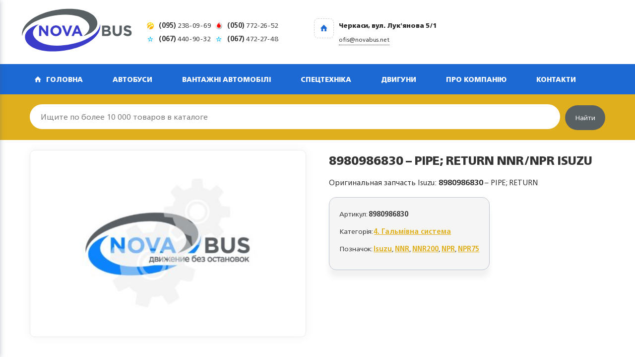

--- FILE ---
content_type: text/html; charset=UTF-8
request_url: https://novabus.net/8980986830-pipe-return-nnr-npr-isuzu/
body_size: 16309
content:
<!doctype html>
<html lang="uk" class="no-js">
<head> 
<meta charset="UTF-8" />  
<title>8980986830 - PIPE; RETURN NNR/NPR ISUZU</title>
<!-- This site is optimized with the Yoast SEO plugin v4.3 - https://yoast.com/wordpress/plugins/seo/ -->
<link rel="canonical" href="https://novabus.net/8980986830-pipe-return-nnr-npr-isuzu/" />
<link rel="publisher" href="https://plus.google.com/u/0/109716682751966615592"/>
<meta name="twitter:card" content="summary" />
<meta name="twitter:description" content="Оригинальная запчасть Isuzu: 8980986830 - PIPE; RETURN" />
<meta name="twitter:title" content="8980986830 - PIPE; RETURN NNR/NPR ISUZU" />
<meta name="twitter:site" content="@novabus_net" />
<meta name="twitter:image" content="https://novabus.net/wp-content/uploads/2016/11/novabus-1.jpg" />
<meta name="twitter:creator" content="@novabus_net" />
<!-- / Yoast SEO plugin. -->
<link rel='dns-prefetch' href='//ajax.googleapis.com' />
<link rel='dns-prefetch' href='//cdnjs.cloudflare.com' />
<link rel='dns-prefetch' href='//s.w.org' />
<link rel="alternate" type="application/rss+xml" title="ТОВ «НОВА БУС» &raquo; стрічка" href="https://novabus.net/feed/" />
<link rel="alternate" type="application/rss+xml" title="ТОВ «НОВА БУС» &raquo; Канал коментарів" href="https://novabus.net/comments/feed/" />
<script type="text/javascript">
window._wpemojiSettings = {"baseUrl":"https:\/\/s.w.org\/images\/core\/emoji\/2.4\/72x72\/","ext":".png","svgUrl":"https:\/\/s.w.org\/images\/core\/emoji\/2.4\/svg\/","svgExt":".svg","source":{"concatemoji":"https:\/\/novabus.net\/wp-includes\/js\/wp-emoji-release.min.js?ver=4.9.3"}};
!function(a,b,c){function d(a,b){var c=String.fromCharCode;l.clearRect(0,0,k.width,k.height),l.fillText(c.apply(this,a),0,0);var d=k.toDataURL();l.clearRect(0,0,k.width,k.height),l.fillText(c.apply(this,b),0,0);var e=k.toDataURL();return d===e}function e(a){var b;if(!l||!l.fillText)return!1;switch(l.textBaseline="top",l.font="600 32px Arial",a){case"flag":return!(b=d([55356,56826,55356,56819],[55356,56826,8203,55356,56819]))&&(b=d([55356,57332,56128,56423,56128,56418,56128,56421,56128,56430,56128,56423,56128,56447],[55356,57332,8203,56128,56423,8203,56128,56418,8203,56128,56421,8203,56128,56430,8203,56128,56423,8203,56128,56447]),!b);case"emoji":return b=d([55357,56692,8205,9792,65039],[55357,56692,8203,9792,65039]),!b}return!1}function f(a){var c=b.createElement("script");c.src=a,c.defer=c.type="text/javascript",b.getElementsByTagName("head")[0].appendChild(c)}var g,h,i,j,k=b.createElement("canvas"),l=k.getContext&&k.getContext("2d");for(j=Array("flag","emoji"),c.supports={everything:!0,everythingExceptFlag:!0},i=0;i<j.length;i++)c.supports[j[i]]=e(j[i]),c.supports.everything=c.supports.everything&&c.supports[j[i]],"flag"!==j[i]&&(c.supports.everythingExceptFlag=c.supports.everythingExceptFlag&&c.supports[j[i]]);c.supports.everythingExceptFlag=c.supports.everythingExceptFlag&&!c.supports.flag,c.DOMReady=!1,c.readyCallback=function(){c.DOMReady=!0},c.supports.everything||(h=function(){c.readyCallback()},b.addEventListener?(b.addEventListener("DOMContentLoaded",h,!1),a.addEventListener("load",h,!1)):(a.attachEvent("onload",h),b.attachEvent("onreadystatechange",function(){"complete"===b.readyState&&c.readyCallback()})),g=c.source||{},g.concatemoji?f(g.concatemoji):g.wpemoji&&g.twemoji&&(f(g.twemoji),f(g.wpemoji)))}(window,document,window._wpemojiSettings);
</script>
<style type="text/css">
img.wp-smiley,
img.emoji {
display: inline !important;
border: none !important;
box-shadow: none !important;
height: 1em !important;
width: 1em !important;
margin: 0 .07em !important;
vertical-align: -0.1em !important;
background: none !important;
padding: 0 !important;
}
</style>
<!-- <link rel='stylesheet' id='contact-form-7-css'  href='https://novabus.net/wp-content/plugins/contact-form-7/includes/css/styles.css?ver=4.6.1' type='text/css' media='all' /> -->
<!-- <link rel='stylesheet' id='woocommerce_prettyPhoto_css-css'  href='//novabus.net/wp-content/plugins/woocommerce/assets/css/prettyPhoto.css?ver=2.6.14' type='text/css' media='all' /> -->
<!-- <link rel='stylesheet' id='woocommerce-layout-css'  href='//novabus.net/wp-content/plugins/woocommerce/assets/css/woocommerce-layout.css?ver=2.6.14' type='text/css' media='all' /> -->
<link rel="stylesheet" type="text/css" href="//novabus.net/wp-content/cache/wpfc-minified/nk3gqs9/p8cp.css" media="all"/>
<!-- <link rel='stylesheet' id='woocommerce-smallscreen-css'  href='//novabus.net/wp-content/plugins/woocommerce/assets/css/woocommerce-smallscreen.css?ver=2.6.14' type='text/css' media='only screen and (max-width: 768px)' /> -->
<link rel="stylesheet" type="text/css" href="//novabus.net/wp-content/cache/wpfc-minified/lnabcdnf/p7ug.css" media="only screen and (max-width: 768px)"/>
<!-- <link rel='stylesheet' id='woocommerce-general-css'  href='//novabus.net/wp-content/plugins/woocommerce/assets/css/woocommerce.css?ver=2.6.14' type='text/css' media='all' /> -->
<link rel="stylesheet" type="text/css" href="//novabus.net/wp-content/cache/wpfc-minified/m0p1v8ed/p7ug.css" media="all"/>
<link rel='stylesheet' id='magnific_popup-style-css'  href='https://cdnjs.cloudflare.com/ajax/libs/magnific-popup.js/1.1.0/magnific-popup.min.css?ver=4.9.3' type='text/css' media='all' />
<!-- <link rel='stylesheet' id='menu_mobile-style-css'  href='https://novabus.net/wp-content/themes/rttheme18/menu-mobile/css/ma5-menu.css?ver=4.9.3' type='text/css' media='all' /> -->
<!-- <link rel='stylesheet' id='style-css'  href='https://novabus.net/wp-content/themes/rttheme18/style.css?ver=4.9.3' type='text/css' media='all' /> -->
<!-- <link rel='stylesheet' id='normalize-css'  href='https://novabus.net/wp-content/themes/rttheme18/css/normalize.css?ver=4.9.3' type='text/css' media='all' /> -->
<!-- <link rel='stylesheet' id='theme-framework-css'  href='https://novabus.net/wp-content/themes/rttheme18/css/rt-css-framework.css?ver=4.9.3' type='text/css' media='all' /> -->
<!-- <link rel='stylesheet' id='fontello-css'  href='https://novabus.net/wp-content/themes/rttheme18/css/fontello/css/fontello.css?ver=4.9.3' type='text/css' media='all' /> -->
<!-- <link rel='stylesheet' id='jackbox-css'  href='https://novabus.net/wp-content/themes/rttheme18/js/lightbox/css/jackbox.min.css?ver=4.9.3' type='text/css' media='all' /> -->
<!-- <link rel='stylesheet' id='theme-style-all-css'  href='https://novabus.net/wp-content/themes/rttheme18/css/style.css?ver=4.9.3' type='text/css' media='all' /> -->
<!-- <link rel='stylesheet' id='jquery-owl-carousel-css'  href='https://novabus.net/wp-content/themes/rttheme18/css/owl.carousel.css?ver=4.9.3' type='text/css' media='all' /> -->
<!-- <link rel='stylesheet' id='flex-slider-css-css'  href='https://novabus.net/wp-content/themes/rttheme18/css/flexslider.css?ver=4.9.3' type='text/css' media='all' /> -->
<!-- <link rel='stylesheet' id='progression-player-css'  href='https://novabus.net/wp-content/themes/rttheme18/js/video_player/progression-player.css?ver=4.9.3' type='text/css' media='all' /> -->
<!-- <link rel='stylesheet' id='progression-skin-minimal-light-css'  href='https://novabus.net/wp-content/themes/rttheme18/js/video_player/skin-minimal-light.css?ver=4.9.3' type='text/css' media='all' /> -->
<!-- <link rel='stylesheet' id='isotope-css-css'  href='https://novabus.net/wp-content/themes/rttheme18/css/isotope.css?ver=4.9.3' type='text/css' media='all' /> -->
<!-- <link rel='stylesheet' id='jquery-colortip-css'  href='https://novabus.net/wp-content/themes/rttheme18/css/colortip-1.0-jquery.css?ver=4.9.3' type='text/css' media='all' /> -->
<!-- <link rel='stylesheet' id='animate-css'  href='https://novabus.net/wp-content/themes/rttheme18/css/animate.css?ver=4.9.3' type='text/css' media='all' /> -->
<link rel="stylesheet" type="text/css" href="//novabus.net/wp-content/cache/wpfc-minified/2msfwdvx/p7ug.css" media="all"/>
<!--[if IE 7]>
<link rel='stylesheet' id='theme-ie7-css'  href='https://novabus.net/wp-content/themes/rttheme18/css/ie7.css?ver=4.9.3' type='text/css' media='all' />
<![endif]-->
<!--[if lt IE 9]>
<link rel='stylesheet' id='theme-ltie9-css'  href='https://novabus.net/wp-content/themes/rttheme18/css/before_ie9.css?ver=4.9.3' type='text/css' media='all' />
<![endif]-->
<!-- <link rel='stylesheet' id='rt-woocommerce-styles-css'  href='https://novabus.net/wp-content/themes/rttheme18/woocommerce/css/woocommerce.css?ver=4.9.3' type='text/css' media='all' /> -->
<!-- <link rel='stylesheet' id='theme-skin-css'  href='https://novabus.net/wp-content/themes/rttheme18/css/orange-style.css?ver=4.9.3' type='text/css' media='all' /> -->
<link rel="stylesheet" type="text/css" href="//novabus.net/wp-content/cache/wpfc-minified/f2ya3nx7/p7uf.css" media="all"/>
<style id='theme-skin-inline-css' type='text/css'>
body{font-size:15px}@media only screen and (min-width:960px){.header-design2 .default_position #navigation_bar > ul > li > a{line-height:80px}.header-design2 #logo img{max-height:60px}.header-design2  #logo h1,.header-design2  #logo h1 a{padding:0;line-height:60px}.header-design2 .section_logo > section{display:table;height:60px}.header-design2 #logo > a{display:table-cell;vertical-align:middle}}
</style>
<link rel='stylesheet' id='theme-style-css'  href='https://novabus.net/wp-content/themes/rttheme18/style.css?ver=4.9.3' type='text/css' media='all' />
<script src='//novabus.net/wp-content/cache/wpfc-minified/oslxo8y/p7ug.js' type="text/javascript"></script>
<!-- <script type='text/javascript' src='https://novabus.net/wp-includes/js/jquery/jquery.js?ver=1.12.4'></script> -->
<!-- <script type='text/javascript' src='https://novabus.net/wp-includes/js/jquery/jquery-migrate.min.js?ver=1.4.1'></script> -->
<script type='text/javascript' src='https://ajax.googleapis.com/ajax/libs/jquery/2.1.3/jquery.min.js?ver=4.9.3'></script>
<script src='//novabus.net/wp-content/cache/wpfc-minified/6o6wbc97/p7ug.js' type="text/javascript"></script>
<!-- <script type='text/javascript' src='https://novabus.net/wp-content/themes/rttheme18/menu-mobile/js/ma5-menu.min.js?ver=4.9.3'></script> -->
<script type='text/javascript' src='https://cdnjs.cloudflare.com/ajax/libs/magnific-popup.js/1.1.0/jquery.magnific-popup.min.js?ver=4.9.3'></script>
<script src='//novabus.net/wp-content/cache/wpfc-minified/32iqt4h/p7ug.js' type="text/javascript"></script>
<!-- <script type='text/javascript' src='https://novabus.net/wp-content/themes/rttheme18/js/modernizr.min.js?ver=4.9.3'></script> -->
<!-- <script type='text/javascript' src='https://novabus.net/wp-content/themes/rttheme18/js/jquery.customselect.min.js?ver=4.9.3'></script> -->
<link rel='https://api.w.org/' href='https://novabus.net/wp-json/' />
<link rel="alternate" type="application/json+oembed" href="https://novabus.net/wp-json/oembed/1.0/embed?url=https%3A%2F%2Fnovabus.net%2F8980986830-pipe-return-nnr-npr-isuzu%2F" />
<link rel="alternate" type="text/xml+oembed" href="https://novabus.net/wp-json/oembed/1.0/embed?url=https%3A%2F%2Fnovabus.net%2F8980986830-pipe-return-nnr-npr-isuzu%2F&#038;format=xml" />
<script type="text/javascript">
(function(c,l,a,r,i,t,y){
c[a]=c[a]||function(){(c[a].q=c[a].q||[]).push(arguments)};t=l.createElement(r);t.async=1;
t.src="https://www.clarity.ms/tag/"+i+"?ref=wordpress";y=l.getElementsByTagName(r)[0];y.parentNode.insertBefore(t,y);
})(window, document, "clarity", "script", "rmpv4g0snf");
</script>
<meta property="og:price:amount" content="0.00" />
<meta property="og:price:currency" content="UAH" />
<meta property="og:upc" content="8980986830" />
<meta property="og:availability" content="in stock" /><!--[if lt IE 9]><script src="https://novabus.net/wp-content/themes/rttheme18/js/html5shiv.js"></script><![endif]--><!--[if gte IE 9]> <style type="text/css"> .gradient { filter: none; } </style> <![endif]-->	
<link rel="shortcut icon" href="/favicon.ico" type="image/x-icon">
<meta name="viewport" content="width=device-width, initial-scale=1, maximum-scale=1">
<link rel="alternate" type="application/rss+xml" title="ТОВ «НОВА БУС» RSS Feed" href="https://novabus.net/feed/" />
<link rel="alternate" type="application/atom+xml" title="ТОВ «НОВА БУС» Atom Feed" href="https://novabus.net/feed/atom/" />
<link rel="pingback" href="https://novabus.net/xmlrpc.php" />
<meta name="author" content="www.novabus.net" />
<meta name="copyright" content="www.novabus.net" />
<meta name="Author" content="www.novabus.net" />
<meta name="google-site-verification" content="TP-ZYZmpiBplabDAQSRrWcJ17iWa6crXTlLDfSIMLcw" />
<script async src="//pagead2.googlesyndication.com/pagead/js/adsbygoogle.js"></script>
<script>
(adsbygoogle = window.adsbygoogle || []).push({
google_ad_client: "ca-pub-1178388413492114",
enable_page_level_ads: true
});
</script>
<script type="application/ld+json">
{
"sameAs" : [
"https://www.facebook.com/novabus.net/",
"https://twitter.com/novabus_net",
"https://www.instagram.com/novabus_net/",
"https://plus.google.com/u/0/109716682751966615592",
]
}
</script>
<link rel="canonical" href="https://www.novabus.net" />
<link href="http://fonts.cdnfonts.com/css/geometria" rel="stylesheet">
<!-- Global site tag (gtag.js) - Google Analytics -->
<script async src="https://www.googletagmanager.com/gtag/js?id=G-V5SRG7ZFYL"></script>
<script>
window.dataLayer = window.dataLayer || [];
function gtag(){dataLayer.push(arguments);}
gtag('js', new Date());
gtag('config', 'G-V5SRG7ZFYL');
</script>
<script>
$(document).ready(function () {
ma5menu({
position: 'left',
closeOnBodyClick: true
});
});
</script>
</head>
<body class="product-template-default single single-product postid-58986 woocommerce woocommerce-page  responsive menu-style-one full wide header-design1 no-header-content">
<script>
/* <![CDATA[ */ 
document.getElementsByTagName("html")[0].className.replace(/\no-js\b/, "js");
window.onerror=function(){				
document.getElementById("rt_loading").removeAttribute("class");
}			 	
/* ]]> */	
</script> 
<!-- background wrapper -->
<div id="container">   
<div class="header_mobile hidden-lg hidden-md mm-slideout">
<div class="container">
<div class="header_mobile__container">
<div class="header_mobile__burger">
<button class="ma5menu__toggle btn" type="button">
<svg class="ma5menu__icon-toggle" aria-hidden="true" width="45" height="34"><use xlink:href="https://novabus.net/wp-content/themes/rttheme18/menu-mobile/images/svg/material.svg#menu"></use></svg>
</button>
</div>
<div class="header_mobile-logo header__bottom-logo">
<a class="header_mobile-brand header__bottom-brand" href="/">
<img src="https://novabus.net/wp-content/themes/rttheme18/images/logo.svg" alt="">
</a>
</div>
<div class="header_mobile__account">
<div class="icon-wrap"> 
<a class="popup-with-form" href="#sotrud"><span class="icon icon-phone"></span></a>
</div>
</div>
</div>	
</div>
</div>
<nav class="ma5menu" itemscope itemtype="http://schema.org/SiteNavigationElement">
<div class="ma5menu__header">
Меню
<a class="ma5menu__toggle" tabindex="-1">
<svg class="ma5menu__close" aria-hidden="true" width="24" height="24"><use xlink:href="https://novabus.net/wp-content/themes/rttheme18/menu-mobile/images/svg/material.svg#clear"></use></svg>
</a>
</div>
<ul class="lvl-0 ma5menu__panel--active" data-ma5order="ma5-ul">
<li class="ma5menu__li--current" data-ma5order="ma5-li-1">
<a href="https://novabus.net/zapchasti-bus/">Автобуси</a>
</li>
<li class="ma5menu__li--current" data-ma5order="ma5-li-2">
<span class="ma5menu__btn--enter ma5menu__category">Запчастини Isuzu</span>
<ul class="lvl-1" data-ma5order="ma5-ul-2">
<li data-ma5order="ma5-li-2-1">
<div class="ma5menu__leave"><span class="ma5menu__btn--leave"></span>Запчастини Isuzu</div>
<a href="https://novabus.net/zapchasti-dvigatel-isuzu/">1. Двигун, система уприскування</a>
</li>
<li data-ma5order="ma5-li-2-2">
<a href="https://novabus.net/zapchasti-toplivnaya-bak-isuzu/">2. Паливний бак, система охолодження</a>
</li>
<li data-ma5order="ma5-li-2-3">
<a href="https://novabus.net/zapchasti-kpp-isuzu/">3. Зчеплення, трансмісія, КПП</a>
</li>
<li data-ma5order="ma5-li-2-4">
<a href="https://novabus.net/zapchasti-isuzu-tormoznaya-sistema/">4. Гальмівна система</a>
</li>
<li data-ma5order="ma5-li-2-5">
<a href="https://novabus.net/zapchasti-isuzu-kardan-podveska/">5. Карданний вал, підвіска</a>
</li>
<li data-ma5order="ma5-li-2-6">
<a href="https://novabus.net/zapchasti-isuzu-kabina/">6. Рама, кабіна</a>
</li>
<li data-ma5order="ma5-li-2-7">
<a href="https://novabus.net/isuzu-lobovoe-steklo/">7. Зовнішнє оздоблення, скло</a>
</li>
<li data-ma5order="ma5-li-2-8">
<a href="https://novabus.net/isuzu-vnutrennyaya-otdelka/">8. Внутрішнє оздоблення</a>
</li>
<li data-ma5order="ma5-li-2-9">
<a href="https://novabus.net/isuzu-elektrika-kuzova/">9. Електрика кузова</a>
</li>
</ul>
</li>
<li class="ma5menu__li--current" data-ma5order="ma5-li-3">
<a href="https://novabus.net/zapchasti-tata-katalog/">Запчастини TATA</a>
</li>
<li class="ma5menu__li--current" data-ma5order="ma5-li-4">
<a href="https://novabus.net/zapchasti-bogdan-katalog/">Запчастини Богдан</a>
</li>
<li class="ma5menu__li--current" data-ma5order="ma5-li-5">
<a href="https://novabus.net/zapchasti-etalon-katalog/">Запчастини Эталон</a>
</li>
<li class="ma5menu__li--current" data-ma5order="ma5-li-6">
<span class="ma5menu__btn--enter ma5menu__category">Двигун ISUZU</span>
<ul class="lvl-1" data-ma5order="ma5-ul-6">
<li data-ma5order="ma5-li-6-1">
<div class="ma5menu__leave"><span class="ma5menu__btn--leave"></span>Двигун ISUZU</div>
<a href="https://novabus.net/zapchasti-dvigatel-isuzu-10pb1/">10PB1</a>
</li>
<li data-ma5order="ma5-li-6-2">
<a href="https://novabus.net/zapchasti-dvigatel-isuzu-12pb1/">12PB1</a>
</li>
<li data-ma5order="ma5-li-6-3">
<a href="https://novabus.net/zapchasti-dvigatel-isuzu-6bb1/">6BB1</a>
</li>
<li data-ma5order="ma5-li-6-4">
<a href="https://novabus.net/zapchasti-dvigatel-isuzu-6bd1/">6BD1</a>
</li>
<li data-ma5order="ma5-li-6-5">
<a href="https://novabus.net/zapchasti-dvigatel-isuzu-6bd1t/">6BD1T</a>
</li>
<li data-ma5order="ma5-li-6-6">
<a href="https://novabus.net/zapchasti-dvigatel-isuzu-6hk1/">6HK1</a>
</li>
<li data-ma5order="ma5-li-6-7">
<a href="https://novabus.net/zapchasti-dvigatel-isuzu-6qa1/">6QA1</a>
</li>
<li data-ma5order="ma5-li-6-8">
<a href="https://novabus.net/zapchasti-dvigatel-isuzu-6rb1/">6RB1</a>
</li>
<li data-ma5order="ma5-li-6-9">
<a href="https://novabus.net/zapchasti-dvigatel-isuzu-6sa1/">6SA1</a>
</li>
<li data-ma5order="ma5-li-6-10">
<a href="https://novabus.net/zapchasti-dvigatel-isuzu-6sd1/">6SD1</a>
</li>
<li data-ma5order="ma5-li-6-11">
<a href="https://novabus.net/zapchasti-dvigatel-isuzu-6wg1/">6WG1</a>
</li>
<li data-ma5order="ma5-li-6-12">
<a href="https://novabus.net/zapchasti-dvigatel-isuzu-8pa1/">8PA1</a>
</li>
<li data-ma5order="ma5-li-6-13">
<a href="https://novabus.net/zapchasti-dvigatel-isuzu-e120/">E120</a>
</li>
</ul>
</li>
</ul>
</nav>
<div class="ma5menu__tools">
<nav class="menu"><ul>
<li class="page_item page-item-2205"><a href="https://novabus.net/">Головна</a></li>
<li class="page_item page-item-2833"><a href="https://novabus.net/dokumentyi/">Документи</a></li>
<li class="page_item page-item-4297"><a href="https://novabus.net/sitemap/">Карта сайта</a></li>
<li class="page_item page-item-2917"><a href="https://novabus.net/kontakty/">Контакти</a></li>
<li class="page_item page-item-2217"><a href="https://novabus.net/cart/">Корзина</a></li>
<li class="page_item page-item-2219"><a href="https://novabus.net/moy-akkaunt/">Мій профіль</a></li>
<li class="page_item page-item-1558 "><a href="https://novabus.net/blog/">Новини</a></li>
<li class="page_item page-item-2484"><a href="https://novabus.net/oplata-i-dostavka/">Оплата і доставка</a></li>
<li class="page_item page-item-2825"><a href="https://novabus.net/optovikam/">Оптовикам</a></li>
<li class="page_item page-item-2218"><a href="https://novabus.net/checkout/">Оформлення замовлення</a></li>
<li class="page_item page-item-2560"><a href="https://novabus.net/partneram/">Партнерам</a></li>
<li class="page_item page-item-2827"><a href="https://novabus.net/postavshhikam/">Поставщикам</a></li>
<li class="page_item page-item-862"><a href="https://novabus.net/o-kompanii/">Про компанію</a></li>
<li class="page_item page-item-2214 current_page_parent"><a href="https://novabus.net/shop/">Товари</a></li>
</ul></nav>
</div>
<!-- mobile actions -->
<section id="mobile_bar" class="clearfix">
<div class="mobile_menu_control icon-menu"></div>
</section>
<!-- / end section #mobile_bar -->   
<!-- header -->
<header id="header"> 
<!-- header contents -->
<section id="header_contents" class="clearfix">
<section class="section_logo logo_left three">			 
<!-- logof -->
<section id="logo">
<a href="https://novabus.net" title="ТОВ «НОВА БУС»"><img src="https://novabus.net/wp-content/uploads/2023/02/logo-nb-dark.svg" alt="ТОВ «НОВА БУС»" data-retina=""/></a> 
</section><!-- end section #logo -->
</section><!-- end section #logo -->	
<section class="section_widget first three"><div class="widget_text box box_layout clearfix column_class widget widget_custom_html"><div class="textwidget custom-html-widget"><div class="top-phones-small">
<div class="phone life">
<a href="tel:380952380969" title="(095) 2380969">
<span>(095)</span> 238-09-69</a>
</div>
<div class="phone mts">
<a href="tel:380504100346" title="(050) 4100346">
<span>(050)</span> 772-26-52</a>
</div>
<div class="phone ks">
<a href="tel:380674409032" title="(067) 4409032">
<span>(067)</span> 440-90-32</a>
</div>
<div class="phone ks">
<a href="tel:380674722748" title="(067) 4722748">
<span>(067)</span> 472-27-48</a>
</div>
</div></div></div><div class="widget_text box box_layout clearfix column_class widget widget_custom_html"><div class="textwidget custom-html-widget"><div class="top-contacts">
<span class="icon-home icon"></span>
<div class="adr"> <p>Черкаси, вул. Лук'янова 5/1</p></div>
<div class="email"><p>ofis@novabus.net</p></div>
</div></div></div></section><!-- end section .section_widget --><section class="section_widget second three">
<section id="slogan_text" class="right_side ">
</section></section><!-- end section .section_widget -->
</section><!-- end section #header_contents -->  	
<!-- navigation -->   
<div class="nav_shadow "><div class="nav_border"> 
<nav id="navigation_bar" class="navigation  with_small_logo"><div id="sticky_logo"><a href="https://novabus.net" title="ТОВ «НОВА БУС»"><img src="https://novabus.net/wp-content/uploads/2023/02/logo-nb-dark.svg" alt="ТОВ «НОВА БУС»" /></a></div><ul id="navigation" class="menu"><li id='menu-item-2927'  class=" menu-item menu-item-type-post_type menu-item-object-page menu-item-home top-level-0" data-column-size='0'><a  class="icon-home" href="https://novabus.net/">Головна</a> </li>
<li id='menu-item-2979'  class="column-heading menu-item menu-item-type-custom menu-item-object-custom menu-item-has-children hasSubMenu menu-parent-item menu_dropdown-submenu top-level-1" data-column-size='0'><a  href="/zapchasti-bus/">Автобуси</a> 
<ul class="sub-menu">
<li id='menu-item-2975'  class="column-heading multicolumn-1 menu-item menu-item-type-custom menu-item-object-custom"><a  href="/zapchasti-isuzu-bogdan/">Isuzu</a> </li>
<li id='menu-item-2974'  class="multicolumn-2 menu-item menu-item-type-custom menu-item-object-custom"><a  href="/zapchasti-bogdan-katalog/">Богдан</a> </li>
<li id='menu-item-2976'  class="multicolumn-3 menu-item menu-item-type-custom menu-item-object-custom"><a  href="/zapchasti-etalon-katalog/">Еталон</a> </li>
</ul>
</li>
<li id='menu-item-3007'  class="menu-item menu-item-type-custom menu-item-object-custom menu-item-has-children hasSubMenu menu-parent-item menu_dropdown-submenu top-level-2" data-column-size='0'><a  href="/katalog-gruzoviki/">Вантажні автомобілі</a> 
<ul class="sub-menu">
<li id='menu-item-3008'  class="menu-item menu-item-type-custom menu-item-object-custom menu-item-has-children hasSubMenu menu-parent-item menu_dropdown-submenu"><a  href="/zapchasti-gruzovik-isuzu/">Isuzu</a> 
<ul class="sub-menu">
<li id='menu-item-3336'  class="menu-item menu-item-type-custom menu-item-object-custom"><a  href="/zapchasti-isuzu-nlr85/">NLR 85</a> </li>
<li id='menu-item-3337'  class="menu-item menu-item-type-custom menu-item-object-custom"><a  href="/zapchasti-isuzu-nmr85/">NMR 85</a> </li>
<li id='menu-item-3338'  class="menu-item menu-item-type-custom menu-item-object-custom"><a  href="/zapchasti-isuzu-npr75/">NPR 75</a> </li>
<li id='menu-item-3339'  class="menu-item menu-item-type-custom menu-item-object-custom"><a  href="/zapchasti-isuzu-nqr75/">NQR 75</a> </li>
<li id='menu-item-4359'  class="menu-item menu-item-type-custom menu-item-object-custom"><a  href="/zapchasti-isuzu-nqr71/">NQR 71</a> </li>
</ul>
</li>
<li id='menu-item-3009'  class="menu-item menu-item-type-custom menu-item-object-custom"><a  href="/zapchasti-tata-katalog/">TATA</a> </li>
</ul>
</li>
<li id='menu-item-2978'  class="menu-item menu-item-type-custom menu-item-object-custom menu-item-has-children hasSubMenu menu-parent-item menu_dropdown-submenu top-level-3" data-column-size='0'><a  href="/zapchasti-spetstehnika-katalog/">Спецтехніка</a> 
<ul class="sub-menu">
<li id='menu-item-2982'  class="menu-item menu-item-type-custom menu-item-object-custom"><a  href="/zapchasti-jcb-katalog/">JCB</a> </li>
<li id='menu-item-2985'  class="menu-item menu-item-type-custom menu-item-object-custom"><a  href="/zapchasti-hitachi-katalog/">Hitachi</a> </li>
<li id='menu-item-2983'  class="menu-item menu-item-type-custom menu-item-object-custom"><a  href="/zapchasti-komatsu-katalog/">Komatsu</a> </li>
<li id='menu-item-6416'  class="menu-item menu-item-type-custom menu-item-object-custom"><a  href="/zapchasti-case-katalog/">Case</a> </li>
</ul>
</li>
<li id='menu-item-10016'  class="menu-item menu-item-type-custom menu-item-object-custom menu-item-has-children hasSubMenu menu-parent-item menu_dropdown-submenu top-level-4" data-column-size='0'><a  href="/dvigatel-isuzu/">Двигуни</a> 
<ul class="sub-menu">
<li id='menu-item-10017'  class="menu-item menu-item-type-custom menu-item-object-custom"><a  href="/zapchasti-dvigatel-isuzu-6bd1/">6BD1</a> </li>
<li id='menu-item-15839'  class="menu-item menu-item-type-custom menu-item-object-custom"><a  href="/zapchasti-dvigatel-isuzu-6bd1t/">6BD1T</a> </li>
<li id='menu-item-19299'  class="menu-item menu-item-type-custom menu-item-object-custom"><a  href="/zapchasti-dvigatel-isuzu-6bb1/">6BB1</a> </li>
<li id='menu-item-27705'  class="menu-item menu-item-type-custom menu-item-object-custom"><a  href="/zapchasti-dvigatel-isuzu-8pa1/">8PA1</a> </li>
<li id='menu-item-27706'  class="menu-item menu-item-type-custom menu-item-object-custom"><a  href="/zapchasti-dvigatel-isuzu-6sa1/">6SA1</a> </li>
<li id='menu-item-30342'  class="menu-item menu-item-type-custom menu-item-object-custom"><a  href="/zapchasti-dvigatel-isuzu-e120/">E120</a> </li>
<li id='menu-item-35196'  class="menu-item menu-item-type-custom menu-item-object-custom"><a  href="/zapchasti-dvigatel-isuzu-6qa1/">6QA1</a> </li>
<li id='menu-item-35236'  class="menu-item menu-item-type-custom menu-item-object-custom"><a  href="/zapchasti-dvigatel-isuzu-6sd1/">6SD1</a> </li>
<li id='menu-item-38751'  class="menu-item menu-item-type-custom menu-item-object-custom"><a  href="/zapchasti-dvigatel-isuzu-6rb1/">6RB1</a> </li>
</ul>
</li>
<li id='menu-item-3019'  class="menu-item menu-item-type-post_type menu-item-object-page menu-item-has-children hasSubMenu menu-parent-item menu_dropdown-submenu top-level-5" data-column-size='0'><a  href="https://novabus.net/o-kompanii/">Про компанію</a> 
<ul class="sub-menu">
<li id='menu-item-64084'  class="menu-item menu-item-type-taxonomy menu-item-object-category"><a  href="https://novabus.net/category/poleznaya-informatsiya/">Корисна інформація</a> </li>
<li id='menu-item-3018'  class="menu-item menu-item-type-post_type menu-item-object-page"><a  href="https://novabus.net/blog/">Новини</a> </li>
</ul>
</li>
<li id='menu-item-3020'  class="menu-item menu-item-type-post_type menu-item-object-page top-level-6" data-column-size='0'><a  href="https://novabus.net/kontakty/">Контакти</a> </li>
</ul> 
</nav>
</div></div>
<!-- / navigation  --> 
</header><!-- end tag #header --> 	
<!-- content holder --> 
<div class="content_holder">
<div class="content_second_background">
<div class="content_area clearfix"> 
<div class="announcement-block"> 
<section class="content_block clearfix">
<section id="row-471544-1-content" class="content full  clearfix">
<div class="row clearfix">
<form method="get" action="https://novabus.net/"  class="showtextback">
<div class="top-search">
<div class="search-input">
<input type="text" class="search" value="" placeholder="Ищите по более 10 000 товаров в каталоге" name="s" id="s" />
<span class="btn-search">
<button type="submit"><span class="icon_search"></span>
<span class="text-el">Найти</span>
</button>
</span>
</div>
</div>
</form>
</div>
</section>
</section>
</div>
<section class="content_block_background 2">
<section id="row-58986" class="content_block clearfix">
<section id="post-58986"  class="content full">		
<div class="row">
<div itemscope itemtype="http://schema.org/Product" id="product-58986" class="post-58986 product type-product status-publish has-post-thumbnail product_cat-zapchasti-isuzu-tormoznaya-sistema product_tag-isuzu product_tag-nnr product_tag-nnr200 product_tag-npr product_tag-npr75 first instock purchasable product-type-simple">
<div class="images woo_product_images"><section class="product_images carousel-holder plain_carousel_holder without_heding"><section class="carousel_items"><div class="owl-carousel">
<div class="item"><a href="https://novabus.net/wp-content/uploads/2016/11/novabus-1.jpg" class="zoom first" title="8980140480 &#8211; Гильза блока цилиндров 4HG1, 4HG1-T GRADE=1X Isuzu"  data-rel="prettyPhoto[product-gallery]"><img src="https://novabus.net/wp-content/uploads/2016/11/novabus-1-460x305.jpg" alt="8980140480 &#8211; Гильза блока цилиндров 4HG1, 4HG1-T GRADE=1X Isuzu"></a></div> 
</div></section></section></div>
<script>
/* <![CDATA[ */ 
// run carousel
jQuery(document).ready(function() {
jQuery(".woo_product_images").rt_start_carousels(1,"rounded_carousel");
}); 
/* ]]> */	
</script>
<div class="summary entry-summary">
<div class="breadcrumb"><div itemscope itemtype="http://data-vocabulary.org/Breadcrumb"><a class="icon-home" itemprop="url" href="https://novabus.net"><span itemprop="title" title="ТОВ «НОВА БУС»">Home</span></a></div> » <a href="https://novabus.net/zapchasti-bus/">Автобуси</a> » <a href="https://novabus.net/zapchasti-isuzu-bogdan/">Запчастини Isuzu</a> » <a href="https://novabus.net/zapchasti-isuzu-tormoznaya-sistema/">4. Гальмівна система</a> » 8980986830 &#8211; PIPE; RETURN NNR/NPR ISUZU</div><div class="head_text 2"><h1><span itemprop="name">8980986830 &#8211; PIPE; RETURN NNR/NPR ISUZU</span></h1></div> <div itemprop="offers" itemscope itemtype="http://schema.org/Offer">
<p class="price">Уточнить наличие и цену</p>
<meta itemprop="price" content="0" />
<meta itemprop="priceCurrency" content="UAH" />
<link itemprop="availability" href="http://schema.org/InStock" />
</div>
<div itemprop="description">
<p>Оригинальная запчасть Isuzu: <strong>8980986830</strong> &#8211; PIPE; RETURN</p>
</div>
<form class="cart" method="post" enctype='multipart/form-data'>
<div class="quantity">
<input type="number" step="1" min="1" max="" name="quantity" value="1" title="К-ть" class="input-text qty text" size="4" pattern="[0-9]*" inputmode="numeric" />
</div>
<input type="hidden" name="add-to-cart" value="58986" />
<button type="submit" class="single_add_to_cart_button button alt">Добавить в заявку</button>
</form>
<div class="product_meta">
<span class="sku_wrapper">Артикул: <span class="sku" itemprop="sku">8980986830</span></span>
<span class="posted_in">Категорія: <a href="https://novabus.net/zapchasti-isuzu-tormoznaya-sistema/" rel="tag">4. Гальмівна система</a></span>
<span class="tagged_as">Позначок: <a href="https://novabus.net/product-tag/isuzu/" rel="tag">Isuzu</a>, <a href="https://novabus.net/product-tag/nnr/" rel="tag">NNR</a>, <a href="https://novabus.net/product-tag/nnr200/" rel="tag">NNR200</a>, <a href="https://novabus.net/product-tag/npr/" rel="tag">NPR</a>, <a href="https://novabus.net/product-tag/npr75/" rel="tag">NPR75</a></span>
</div>
</div><!-- .summary -->
<div class="row clearfix">
<div class="box one first">
<div class="tabs_wrap tab-style-three">
<ul class="tabs clearfix">
<li class="description_tab with_icon">
<a href="#tab-description"><span class="icon-doc-alt"></span>Опис</a>
</li>
<li class="reviews_tab with_icon">
<a href="#tab-reviews"><span class="icon-chat-empty"></span>Відгуки (0)</a>
</li>
</ul>
<div class="panes">
<div class="pane entry-content" id="tab-description">
<h2>Опис товару</h2>
<p><b>8980986830 &#8211; PIPE; RETURN ISUZU</b></p>
<p>Estimated P/N: 8980986830<br />
Category main: 3 BRAKE, BRAKES SYSTEM<br />
Category: 3-50 BRAKE PIPING; OIL, MASTER CYLINDER</p>
<p><strong>Производитель:</strong><br />
Япония</p>
<p><strong>Применяется:<br />
</strong>NNR/NPR EU-R EXC.EU5 2009-</p>
<p>&nbsp;</p>
<p style="margin: 0px; zoom: 1; padding: 0px 0px 16px; color: #292929; font-family: Tahoma, Geneva, sans-serif; font-size: 13px;">В нашей компании ООО «НОВА БУС», можно <strong>купить </strong><b>PIPE; RETURN</b><strong> ISUZU (Исузу, Исудзу)</strong>. Запасная часть оригинальная, и произведена на заводе изготовителя.</p>
<p style="margin: 0px; zoom: 1; padding: 0px 0px 16px; color: #292929; font-family: Tahoma, Geneva, sans-serif; font-size: 13px; text-align: center;"><strong>Все запчасти с нашего каталога доступны для заказа!</strong></p>
<p style="margin: 0px; zoom: 1; padding: 0px 0px 16px; color: #292929; font-family: Tahoma, Geneva, sans-serif; font-size: 13px;">Наши специалисты помогут <strong>подобрать детали</strong>, предложат оптимальное соотношение цена/качество.<br />
<strong>Сроки поставки</strong> запчастей выбранной вами транспортной компании по Украине – <strong>2-4 дня</strong>. Также возможна доставка в страны СНГ и другие. Оплатить можно удобным для вас способом: наличный и безналичный расчет, банковскими картами VISA/MasterCard.</p>
<p style="margin: 0px; zoom: 1; padding: 0px 0px 16px; color: #292929; font-family: Tahoma, Geneva, sans-serif; font-size: 13px;">Уточнить стоимость и условия оформления заказа запасных частей для вашей модели двигателя можно по телефонам указанным на сайте в разделе &#8211; Контакты.</p>
</div>
<div class="pane entry-content" id="tab-reviews">
<div id="reviews">
<div id="comments">
<h2>Відгуки</h2>
<p class="woocommerce-noreviews">Відгуків немає, поки що.</p>
</div>
<div id="review_form_wrapper">
<div id="review_form" class="rt_form">
<div id="respond" class="comment-respond">
<h3 id="reply-title" class="comment-reply-title">Be the first to review &ldquo;8980986830 &#8211; PIPE; RETURN NNR/NPR ISUZU&rdquo; <small><a rel="nofollow" id="cancel-comment-reply-link" href="/8980986830-pipe-return-nnr-npr-isuzu/#respond" style="display:none;">Скасувати відповідь</a></small></h3><p class="must-log-in">Щоб відправити коментар вам необхідно <a href="https://novabus.net/wp-login.php?redirect_to=https%3A%2F%2Fnovabus.net%2F8980986830-pipe-return-nnr-npr-isuzu%2F">авторизуватись</a>.</p>	</div><!-- #respond -->
</div>
</div>
<div class="clear"></div>
</div>
</div>
</div>
</div>
</div>
</div>
<div class="space margin-b40"></div>
<script>
/* <![CDATA[ */ 
// run carousel
jQuery(document).ready(function() { 
jQuery("#woo-related-products").rt_start_carousels(4);
}); 
/* ]]> */	
</script>
<div class="related products"> 
<div class="title_line margin-b20"><h3 class="featured_article_title" data-rt-animate="animate" data-rt-animation-type="fade" data-rt-animation-group="single"><span class="icon-link heading_icon"></span> Схожі товари</h3></div>
<div id="woo-related-products" class="carousel-holder clearfix margin-b20"><section class="carousel_items"><div class="owl-carousel">
<div class="product product_item_holder item">
<!-- product-image2 --><a href="https://novabus.net/8972016690-podushka-dvigatelya-pravaya-4hg1-4hg1-t-isuzu/"><div class="featured_image"><img src="https://novabus.net/wp-content/uploads/2016/11/8972016690-452x300.jpg" alt="8972016690 - Подушка двигателя правая 4HG1" class="" /></div></a>
<div class="product_info">
<h5><a href="https://novabus.net/8972016690-podushka-dvigatelya-pravaya-4hg1-4hg1-t-isuzu/">8972016690 &#8211; Подушка двигателя правая 4HG1, 4HG1-T ISUZU</a></h5>
<p class="price">
Уточнить наличие и цену</p>
</div> 
</a>
</div>			 
<div class="product product_item_holder item">
<!-- product-image2 --><a href="https://novabus.net/8943705791-forsunka-maslyanaya-4hg1-4hg1-t-isuzu/"><div class="featured_image"><img src="https://novabus.net/wp-content/uploads/2016/11/8943705791-452x300.jpg" alt="8943705791 - Форсунка масляная 4HG1/4HG1-T" class="" /></div></a>
<div class="product_info">
<h5><a href="https://novabus.net/8943705791-forsunka-maslyanaya-4hg1-4hg1-t-isuzu/">8943705791 &#8211; Форсунка масляная 4HG1/4HG1-T ISUZU</a></h5>
<p class="price">
Уточнить наличие и цену</p>
</div> 
</a>
</div>			 
<div class="product product_item_holder item">
<!-- product-image2 --><a href="https://novabus.net/8973007892-termostat-82s-isuzu-bogdan/"><div class="featured_image"><img src="https://novabus.net/wp-content/uploads/2019/11/Termostat-82S-ISUZU-8973007892-400x300.jpg" alt="8973007892 - Термостат 82С Isuzu Богдан" class="" /></div></a>
<div class="product_info">
<h5><a href="https://novabus.net/8973007892-termostat-82s-isuzu-bogdan/">8973007892 &#8211; Термостат 82С Isuzu Богдан</a></h5>
<p class="price">
<span class="woocommerce-Price-amount amount"><span class="woocommerce-Price-currencySymbol">&#8372;</span>&nbsp;405.00</span></p>
</div> 
</a>
</div>			 
<div class="product product_item_holder item">
<!-- product-image2 --><a href="https://novabus.net/8973720761-vkladyish-korennoy-standartnyiy-golu/"><div class="featured_image"><img src="https://novabus.net/wp-content/uploads/2016/11/8973720761-452x300.jpg" alt="8973720761 - Вкладыш коренной стандартный (голубой) 4HG1" class="" /></div></a>
<div class="product_info">
<h5><a href="https://novabus.net/8973720761-vkladyish-korennoy-standartnyiy-golu/">8973720761 &#8211; Вкладыш коренной стандартный (голубой) 4HE1, 4HF1, 4HG1, 4HK1, NQR71/75 Isuzu</a></h5>
<p class="price">
<span class="woocommerce-Price-amount amount"><span class="woocommerce-Price-currencySymbol">&#8372;</span>&nbsp;506.00</span></p>
</div> 
</a>
</div>			 
<div class="product product_item_holder item">
<!-- product-image2 --><a href="https://novabus.net/8973296180-klapan-forsunki-ohlazhdeniya-porshnya-4hk1-6hk1-isuzu/"><div class="featured_image"><img src="https://novabus.net/wp-content/uploads/2019/10/Bolt-maslyanoy-forsunki-4HG1-4HG1-T-4HK1-8973296180-400x300.jpg" alt="8973296180 - Клапан форсунки охлаждения поршня 4HK1, 6HK1 Isuzu" class="" /></div></a>
<div class="product_info">
<h5><a href="https://novabus.net/8973296180-klapan-forsunki-ohlazhdeniya-porshnya-4hk1-6hk1-isuzu/">8973296180 &#8211; Клапан форсунки охлаждения поршня 4HK1, 6HK1 Isuzu</a></h5>
<p class="price">
<span class="woocommerce-Price-amount amount"><span class="woocommerce-Price-currencySymbol">&#8372;</span>&nbsp;168.00</span></p>
</div> 
</a>
</div>			 
<div class="product product_item_holder item">
<!-- product-image2 --><a href="https://novabus.net/8971157300-tros-ostonovki-dvigatelya-4hg1-4hg1-t-4hf1-isuzu/"><div class="featured_image"><img src="https://novabus.net/wp-content/uploads/2016/11/8971157300-452x300.jpg" alt="8971157300 - Трос остоновки двигателя  4HG1/4HG1-T/4HF1" class="" /></div></a>
<div class="product_info">
<h5><a href="https://novabus.net/8971157300-tros-ostonovki-dvigatelya-4hg1-4hg1-t-4hf1-isuzu/">8971157300 &#8211; Трос остоновки двигателя  4HG1/4HG1-T/4HF1 ISUZU</a></h5>
<p class="price">
Уточнить наличие и цену</p>
</div> 
</a>
</div>			 
<div class="product product_item_holder item">
<!-- product-image2 --><a href="https://novabus.net/8971198090-raspyilitel-forsunki-4hg1-4hg1-t-isuzu/"><div class="featured_image"><img src="https://novabus.net/wp-content/uploads/2016/11/8971198090-452x300.jpg" alt="8971198090 - Распылитель форсунки 4HG1" class="" /></div></a>
<div class="product_info">
<h5><a href="https://novabus.net/8971198090-raspyilitel-forsunki-4hg1-4hg1-t-isuzu/">8971198090 &#8211; Распылитель форсунки 4HG1, 4HG1-T ISUZU</a></h5>
<p class="price">
Уточнить наличие и цену</p>
</div> 
</a>
</div>			 
<div class="product product_item_holder item">
<!-- product-image2 --><a href="https://novabus.net/8973886511-nasos-gur-1-kontur-4hg1-t-isuzu/"><div class="featured_image"><img src="https://novabus.net/wp-content/uploads/2016/11/IMG_20190307_161409-e1576143602223-225x300.jpg" alt="8973886511 - Насос ГУР (1-контур) Е-2 ( Euro-2) 4HG1 NQR71 Isuzu" class="" /></div></a>
<div class="product_info">
<h5><a href="https://novabus.net/8973886511-nasos-gur-1-kontur-4hg1-t-isuzu/">8973886511 &#8211; Насос ГУР (1-контур) Е-2 ( Euro-2) 4HG1 NQR71 Isuzu</a></h5>
</div> 
</a>
</div>			 
<div class="product product_item_holder item">
<!-- product-image2 --><a href="https://novabus.net/8943996050-prokladka-klapannoy-kryishki-polumesyats-4hk1-4hg1-isuzu/"><div class="featured_image"><img src="https://novabus.net/wp-content/uploads/2016/11/8943996050-452x300.jpg" alt="8943996050 - Прокладка клапанной крышки (полумесяц) 4HK1/4HG1" class="" /></div></a>
<div class="product_info">
<h5><a href="https://novabus.net/8943996050-prokladka-klapannoy-kryishki-polumesyats-4hk1-4hg1-isuzu/">8943996050 &#8211; Прокладка клапанной крышки (полумесяц) 4HK1/4HG1 ISUZU</a></h5>
<p class="price">
Уточнить наличие и цену</p>
</div> 
</a>
</div>			 
<div class="product product_item_holder item">
<!-- product-image2 --><a href="https://novabus.net/8973007930-prokladka-termostata-4hk1-6hk1-isuzu/"><div class="featured_image"><img src="https://novabus.net/wp-content/uploads/2019/11/Koltso-uplotnitelnoe-termostata-4HK1-6HK1-6HE1-ISUZU-8973007930-400x300.jpg" alt="8973007930 - Прокладка термостата 4HK1, 6HK1, 6HE1 Isuzu" class="" /></div></a>
<div class="product_info">
<h5><a href="https://novabus.net/8973007930-prokladka-termostata-4hk1-6hk1-isuzu/">8973007930 &#8211; Прокладка термостата 4HK1, 6HK1, 6HE1 Isuzu</a></h5>
<p class="price">
<span class="woocommerce-Price-amount amount"><span class="woocommerce-Price-currencySymbol">&#8372;</span>&nbsp;101.00</span></p>
</div> 
</a>
</div>			 
<div class="product product_item_holder item">
<!-- product-image2 --><a href="https://novabus.net/8970806940-podushka-dvigatelya-4hk1-isuzu/"><div class="featured_image"><img src="https://novabus.net/wp-content/uploads/2016/11/8970806940-452x300.jpg" alt="8970806940 - Подушка двигателя  4HK1" class="" /></div></a>
<div class="product_info">
<h5><a href="https://novabus.net/8970806940-podushka-dvigatelya-4hk1-isuzu/">8970806940 &#8211; Подушка двигателя  4HK1 ISUZU</a></h5>
<p class="price">
Уточнить наличие и цену</p>
</div> 
</a>
</div>			 
<div class="product product_item_holder item">
<!-- product-image2 --><a href="https://novabus.net/1156192900-klapan-obratnyiy-perepusknoy-tnvd-4hg1-t-isuzu/"><div class="featured_image"><img src="https://novabus.net/wp-content/uploads/2016/11/1156192900-452x300.jpg" alt="1156192900 - Клапан обратный (перепускной) ТНВД 4HG1-T" class="" /></div></a>
<div class="product_info">
<h5><a href="https://novabus.net/1156192900-klapan-obratnyiy-perepusknoy-tnvd-4hg1-t-isuzu/">1156192900 &#8211; Клапан обратный (перепускной) ТНВД 4HG1-T ISUZU</a></h5>
<p class="price">
Уточнить наличие и цену</p>
</div> 
</a>
</div>			 
<div class="product product_item_holder item">
<!-- product-image2 --><a href="https://novabus.net/8972531240-korpus-privoda-spidometra-4hg1-t-4hk1-isuzu/"><div class="featured_image"><img src="https://novabus.net/wp-content/uploads/2016/11/8972531240-452x300.jpg" alt="8972531240 - Корпус привода спидометра MZZ6U NQR75 Isuzu" class="" /></div></a>
<div class="product_info">
<h5><a href="https://novabus.net/8972531240-korpus-privoda-spidometra-4hg1-t-4hk1-isuzu/">8972531240 &#8211; Корпус привода спидометра MZZ6U NQR75 Isuzu</a></h5>
<p class="price">
<span class="woocommerce-Price-amount amount"><span class="woocommerce-Price-currencySymbol">&#8372;</span>&nbsp;500.00</span></p>
</div> 
</a>
</div>			 
<div class="product product_item_holder item">
<!-- product-image2 --><a href="https://novabus.net/vilka-vala-stsepleniya-kpp-mzz6-8973104561/"><div class="featured_image"><img src="https://novabus.net/wp-content/uploads/2019/09/Vilka-vala-stsepleniya-KPP-MZZ6-8973104561-400x300.jpg" alt="8973104561 - Вилка вала сцепления КПП MZZ6 Isuzu" class="" /></div></a>
<div class="product_info">
<h5><a href="https://novabus.net/vilka-vala-stsepleniya-kpp-mzz6-8973104561/">8973104561 &#8211; Вилка вала сцепления КПП MZZ6 Isuzu</a></h5>
<p class="price">
<span class="woocommerce-Price-amount amount"><span class="woocommerce-Price-currencySymbol">&#8372;</span>&nbsp;1,856.00</span></p>
</div> 
</a>
</div>			 
<div class="product product_item_holder item">
<!-- product-image2 --><a href="https://novabus.net/8971482700-filtr-maslyanyiy-4hg1-4hg1-t-4hk1-t-isuzu/"><div class="featured_image"><img src="https://novabus.net/wp-content/uploads/2016/11/8971482700-452x300.jpg" alt="8971482700 - Фильтр масляный 4HG1" class="" /></div></a>
<div class="product_info">
<h5><a href="https://novabus.net/8971482700-filtr-maslyanyiy-4hg1-4hg1-t-4hk1-t-isuzu/">8971482700 &#8211; Фильтр масляный 4HG1, 4HG1-T, 4HK1-T Isuzu</a></h5>
<p class="price">
<span class="woocommerce-Price-amount amount"><span class="woocommerce-Price-currencySymbol">&#8372;</span>&nbsp;450.00</span></p>
</div> 
</a>
</div>			 
<div class="product product_item_holder item">
<!-- product-image2 --><a href="https://novabus.net/8941734120-prokladka-koltso-toplivnoy-forsunki-4hk1-6hk1-isuzu/"><div class="featured_image"><img src="https://novabus.net/wp-content/uploads/2016/11/8941734120-452x300.jpg" alt="8941734120 - Прокладка (кольцо) топливной форсунки 4HK1/6HK1 " class="" /></div></a>
<div class="product_info">
<h5><a href="https://novabus.net/8941734120-prokladka-koltso-toplivnoy-forsunki-4hk1-6hk1-isuzu/">8941734120 &#8211; Прокладка (кольцо) топливной форсунки 4HK1, 6HK1  ISUZU</a></h5>
<p class="price">
<span class="woocommerce-Price-amount amount"><span class="woocommerce-Price-currencySymbol">&#8372;</span>&nbsp;75.00</span></p>
</div> 
</a>
</div>			 
</div></section></div>
</div>
<meta itemprop="url" content="https://novabus.net/8980986830-pipe-return-nnr-npr-isuzu/" />
</div><!-- #product-58986 -->
</div>
</section><!-- / end section .content -->  
</section>
</section>
							
</div><!-- / end div .content_area -->  
</div><!-- / end div .content_second_background -->  
</div><!-- / end div .content_holder -->  
</div><!-- end div #container --> 
<!-- footer -->
<footer id="footer">
<div class="content_footer footer_widgets_holder"><section class="footer_widgets clearfix"><div class="row clearfix footer_widgets_row"><div id="footer-column-1" class="box four"><div class="box one footer clearfix widget widget_text">			<div class="textwidget"><div class="footer-logo"><a href="/" title="ТОВ «НОВА БУС»"><img src="/wp-content/uploads/2023/02/logo-nb-light.svg" alt="ТОВ «НОВА БУС"></a></div>
<div class="footer-desc">ТОВ "НОВАБУС" – лідер у сфері постачання автозапчастин в Україні. Понад 7 років компанія динамічно розвивається, пропонуючи широкий асортимент якісних деталей.</div></div>
</div></div><div id="footer-column-2" class="box four"><div class="box one footer clearfix widget widget_nav_menu"><div class="caption"><h3 class="featured_article_title">Информація</h3></div><div class="menu-menyu-informatsiya-container"><ul id="menu-menyu-informatsiya" class="menu"><li id="menu-item-3477" class="menu-item menu-item-type-post_type menu-item-object-page menu-item-3477"><a href="https://novabus.net/o-kompanii/" class="nav-item-child nav-item-hover">Про компанію</a></li>
<li id="menu-item-3475" class="menu-item menu-item-type-post_type menu-item-object-page menu-item-3475"><a href="https://novabus.net/oplata-i-dostavka/" class="nav-item-child nav-item-hover">Оплата і доставка</a></li>
<li id="menu-item-3472" class="menu-item menu-item-type-post_type menu-item-object-page menu-item-3472"><a href="https://novabus.net/postavshhikam/" class="nav-item-child nav-item-hover">Поставщикам</a></li>
<li id="menu-item-3473" class="menu-item menu-item-type-post_type menu-item-object-page menu-item-3473"><a href="https://novabus.net/optovikam/" class="nav-item-child nav-item-hover">Оптовикам</a></li>
<li id="menu-item-3474" class="menu-item menu-item-type-post_type menu-item-object-page menu-item-3474"><a href="https://novabus.net/partneram/" class="nav-item-child nav-item-hover">Патнерам</a></li>
<li id="menu-item-3476" class="menu-item menu-item-type-post_type menu-item-object-page menu-item-3476"><a href="https://novabus.net/kontakty/" class="nav-item-child nav-item-hover">Контакти</a></li>
</ul></div></div></div><div id="footer-column-3" class="box four"><div class="box one footer clearfix widget widget_nav_menu"><div class="caption"><h3 class="featured_article_title">Каталог</h3></div><div class="menu-menyu-katalog-container"><ul id="menu-menyu-katalog" class="menu"><li id="menu-item-2980" class="menu-item menu-item-type-custom menu-item-object-custom menu-item-2980"><a href="/zapchasti-bus/" class="nav-item-child nav-item-hover">Автобуси</a></li>
<li id="menu-item-3847" class="menu-item menu-item-type-custom menu-item-object-custom menu-item-3847"><a href="/katalog-gruzoviki/" class="nav-item-child nav-item-hover">Вантажні автомобілі</a></li>
<li id="menu-item-2981" class="menu-item menu-item-type-custom menu-item-object-custom menu-item-2981"><a href="/zapchasti-spetstehnika-katalog/" class="nav-item-child nav-item-hover">Спецтехніка</a></li>
<li id="menu-item-2997" class="menu-item menu-item-type-custom menu-item-object-custom menu-item-2997"><a href="/masla-avtohimiya/" class="nav-item-child nav-item-hover">Масла, автохімія</a></li>
</ul></div></div></div><div id="footer-column-4" class="box four"><div class="box one footer clearfix widget widget_text"><div class="caption"><h3 class="featured_article_title">Контакти</h3></div>			<div class="textwidget"><ul class="with_icons default " data-rt-animation-group="group">
<li class="box one first last fadeInDown animated" data-rt-animate="animate" data-rt-animation-type="fadeInDown" style="animation-delay: 0s;"><span class="icon-home icon"></span> <p><a href="https://goo.gl/maps/qK7o6czHHpjsyWYz5">Черкаси, вул. Лук'янова 5/1</a></p></li> <li class="box one first last fadeInDown animated" data-rt-animate="animate" data-rt-animation-type="fadeInDown" style="animation-delay: 0.3s;"><span class="icon-mail icon"></span> <p><a href="mailto:ofis@novabus.net">ofis@novabus.net</a></p></li><li class="box one first last fadeInDown animated" data-rt-animate="animate" data-rt-animation-type="fadeInDown" style="animation-delay: 0.1s;"><span class="icon-phone-squared icon"></span> <p>+38 (0472) 31-80-20</p></li> <li class="box one first last fadeInDown animated" data-rt-animate="animate" data-rt-animation-type="fadeInDown" style="animation-delay: 0.2s;"><span class="icon-print-1 icon"></span> <p>+38 (0472) 31-80-20</p></li>  <li class="box one first last fadeInDown animated" data-rt-animate="animate" data-rt-animation-type="fadeInDown" style="animation-delay: 0.4s;"><span class="icon-mobile icon"></span> <p>+38 (050) 772-26-52</p></li>
</ul>
<div class="footer-bottom-payaccept" style="
display: inline-block;
vertical-align: middle;
font-size: 12px;
color: #a9a9a9;
float: left;
/* line-height: 24px; */
">
Мы принимаем
<br>
<img src="/wp-content/themes/rttheme18/images/pay-accept.png">
</div>
<br>
<script src="//rf.revolvermaps.com/0/0/7.js?i=5lto54eil3u&m=0&c=ff0000&cr1=ffffff" async="async"></script></div>
</div></div></div></section></div>     
<!-- footer info -->
<div class="footer_info">       
<!-- left side -->
<div class="part1">
<!-- copyright text -->
<div class="copyright">Copyright © 2024 NOVABUS, Inc.</div>
<!-- / end div .copyright -->	            
</div><!-- / end div .part1 -->
<!-- social media icons -->				
<!-- / end ul .social_media_icons -->
</div><!-- / end div .footer_info -->
</footer>
<!-- / footer -->
<!-- Предложить сотрудничество -->
<div id="sotrud" class="mfp-hide white-popup white-popup-block">
<h1>Зв'яжіться з нами!</h1>
<div class="top-phones-small">
<div class="phone life">
<a href="tel:380952380969" title="(095) 2380969">
<span>(095)</span> 238-09-69</a>
</div>
<div class="phone mts">
<a href="tel:380504100346" title="(050) 4100346">
<span>(050)</span> 772-26-52</a>
</div>
<div class="phone ks">
<a href="tel:380674409032" title="(067) 4409032">
<span>(067)</span> 440-90-32</a>
</div>
<div class="phone ks">
<a href="tel:380674722748" title="(067) 4722748">
<span>(067)</span> 472-27-48</a>
</div>
</div>
<p></p>
<div class="top-contacts">
<span class="icon-home icon"></span>
<div class="adr"> <p>Черкаси, вул. Лук'янова 5/1</p></div>
<div class="email"><p>ofis@novabus.net</p></div>
</div>
<p>Час работи: 9.00-18.00</p>
</div>
<script type="text/javascript">
$(document).ready(function() {
$('.popup-with-form').magnificPopup({
type: 'inline',
preloader: false,
focus: '#name',
// When elemened is focused, some mobile browsers in some cases zoom in
// It looks not nice, so we disable it:
callbacks: {
beforeOpen: function() {
if($(window).width() < 700) {
this.st.focus = false;
} else {
this.st.focus = '#name';
}
}
}
});
});
</script>
<script>
(function(i,s,o,g,r,a,m){i['GoogleAnalyticsObject']=r;i[r]=i[r]||function(){
(i[r].q=i[r].q||[]).push(arguments)},i[r].l=1*new Date();a=s.createElement(o),
m=s.getElementsByTagName(o)[0];a.async=1;a.src=g;m.parentNode.insertBefore(a,m)
})(window,document,'script','https://www.google-analytics.com/analytics.js','ga');
ga('create', 'UA-82878656-1', 'auto');
ga('send', 'pageview');
</script>
<!-- Global site tag (gtag.js) - Google Analytics -->
<script async src="https://www.googletagmanager.com/gtag/js?id=UA-152422027-1"></script>
<script>
window.dataLayer = window.dataLayer || [];
function gtag(){dataLayer.push(arguments);}
gtag('js', new Date());
gtag('config', 'UA-152422027-1');
</script>  
<script type='text/javascript' src='https://novabus.net/wp-content/plugins/contact-form-7/includes/js/jquery.form.min.js?ver=3.51.0-2014.06.20'></script>
<script type='text/javascript'>
/* <![CDATA[ */
var _wpcf7 = {"recaptcha":{"messages":{"empty":"\u0411\u0443\u0434\u044c \u043b\u0430\u0441\u043a\u0430 \u043f\u0456\u0434\u0442\u0432\u0435\u0440\u0434\u0456\u0442\u044c, \u0449\u043e \u0412\u0438 - \u043d\u0435 \u0440\u043e\u0431\u043e\u0442"}}};
/* ]]> */
</script>
<script type='text/javascript' src='https://novabus.net/wp-content/plugins/contact-form-7/includes/js/scripts.js?ver=4.6.1'></script>
<script type='text/javascript'>
/* <![CDATA[ */
var wc_add_to_cart_params = {"ajax_url":"\/wp-admin\/admin-ajax.php","wc_ajax_url":"\/8980986830-pipe-return-nnr-npr-isuzu\/?wc-ajax=%%endpoint%%","i18n_view_cart":"\u041f\u0435\u0440\u0435\u0439\u0442\u0438 \u0434\u043e \u043a\u043e\u0448\u0438\u043a\u0430","cart_url":"https:\/\/novabus.net\/cart\/","is_cart":"","cart_redirect_after_add":"no"};
/* ]]> */
</script>
<script type='text/javascript' src='//novabus.net/wp-content/plugins/woocommerce/assets/js/frontend/add-to-cart.min.js?ver=2.6.14'></script>
<script type='text/javascript' src='//novabus.net/wp-content/plugins/woocommerce/assets/js/prettyPhoto/jquery.prettyPhoto.min.js?ver=3.1.6'></script>
<script type='text/javascript' src='//novabus.net/wp-content/plugins/woocommerce/assets/js/prettyPhoto/jquery.prettyPhoto.init.min.js?ver=2.6.14'></script>
<script type='text/javascript'>
/* <![CDATA[ */
var wc_single_product_params = {"i18n_required_rating_text":"\u0411\u0443\u0434\u044c \u043b\u0430\u0441\u043a\u0430, \u043e\u0446\u0456\u043d\u0456\u0442\u044c","review_rating_required":"yes"};
/* ]]> */
</script>
<script type='text/javascript' src='//novabus.net/wp-content/plugins/woocommerce/assets/js/frontend/single-product.min.js?ver=2.6.14'></script>
<script type='text/javascript' src='//novabus.net/wp-content/plugins/woocommerce/assets/js/jquery-blockui/jquery.blockUI.min.js?ver=2.70'></script>
<script type='text/javascript'>
/* <![CDATA[ */
var woocommerce_params = {"ajax_url":"\/wp-admin\/admin-ajax.php","wc_ajax_url":"\/8980986830-pipe-return-nnr-npr-isuzu\/?wc-ajax=%%endpoint%%"};
/* ]]> */
</script>
<script type='text/javascript' src='//novabus.net/wp-content/plugins/woocommerce/assets/js/frontend/woocommerce.min.js?ver=2.6.14'></script>
<script type='text/javascript' src='//novabus.net/wp-content/plugins/woocommerce/assets/js/jquery-cookie/jquery.cookie.min.js?ver=1.4.1'></script>
<script type='text/javascript'>
/* <![CDATA[ */
var wc_cart_fragments_params = {"ajax_url":"\/wp-admin\/admin-ajax.php","wc_ajax_url":"\/8980986830-pipe-return-nnr-npr-isuzu\/?wc-ajax=%%endpoint%%","fragment_name":"wc_fragments"};
/* ]]> */
</script>
<script type='text/javascript' src='//novabus.net/wp-content/plugins/woocommerce/assets/js/frontend/cart-fragments.min.js?ver=2.6.14'></script>
<script type='text/javascript' src='https://novabus.net/wp-content/themes/rttheme18/js/jquery.easing.1.3.js?ver=4.9.3'></script>
<script type='text/javascript' src='https://novabus.net/wp-content/themes/rttheme18/js/jquery.tools.min.js?ver=4.9.3'></script>
<script type='text/javascript' src='https://novabus.net/wp-content/themes/rttheme18/js/waypoints.min.js?ver=4.9.3'></script>
<script type='text/javascript' src='https://novabus.net/wp-content/themes/rttheme18/js/video_player/mediaelement-and-player.min.js?ver=4.9.3'></script>
<script type='text/javascript' src='https://novabus.net/wp-content/themes/rttheme18/js/lightbox/js/jackbox-packed.min.js?ver=4.9.3'></script>
<script type='text/javascript' src='https://novabus.net/wp-content/themes/rttheme18/js/colortip-1.0-jquery.js?ver=4.9.3'></script>
<script type='text/javascript' src='https://novabus.net/wp-content/themes/rttheme18/js/jquery.flexslider.js?ver=4.9.3'></script>
<script type='text/javascript'>
/* <![CDATA[ */
var rt_theme_params = {"ajax_url":"https:\/\/novabus.net\/wp-admin\/admin-ajax.php","rttheme_template_dir":"https:\/\/novabus.net\/wp-content\/themes\/rttheme18","sticky_logo":"on","content_animations":"","page_loading":""};
/* ]]> */
</script>
<script type='text/javascript' src='https://novabus.net/wp-content/themes/rttheme18/js/script.js?ver=4.9.3'></script>
<script type='text/javascript' src='https://novabus.net/wp-includes/js/comment-reply.min.js?ver=4.9.3'></script>
<script type='text/javascript' src='https://novabus.net/wp-content/themes/rttheme18/js/owl.carousel.min.js?ver=4.9.3'></script>
<script type='text/javascript' src='https://novabus.net/wp-includes/js/wp-embed.min.js?ver=4.9.3'></script>
</body>
</html><!-- WP Fastest Cache file was created in 1.3576369285583 seconds, on 27-12-25 2:58:54 --><!-- via php -->

--- FILE ---
content_type: text/html; charset=utf-8
request_url: https://www.google.com/recaptcha/api2/aframe
body_size: 269
content:
<!DOCTYPE HTML><html><head><meta http-equiv="content-type" content="text/html; charset=UTF-8"></head><body><script nonce="_LxGDwUT4tySb9LQOVySxA">/** Anti-fraud and anti-abuse applications only. See google.com/recaptcha */ try{var clients={'sodar':'https://pagead2.googlesyndication.com/pagead/sodar?'};window.addEventListener("message",function(a){try{if(a.source===window.parent){var b=JSON.parse(a.data);var c=clients[b['id']];if(c){var d=document.createElement('img');d.src=c+b['params']+'&rc='+(localStorage.getItem("rc::a")?sessionStorage.getItem("rc::b"):"");window.document.body.appendChild(d);sessionStorage.setItem("rc::e",parseInt(sessionStorage.getItem("rc::e")||0)+1);localStorage.setItem("rc::h",'1768947668433');}}}catch(b){}});window.parent.postMessage("_grecaptcha_ready", "*");}catch(b){}</script></body></html>

--- FILE ---
content_type: image/svg+xml
request_url: https://novabus.net/wp-content/uploads/2023/02/logo-nb-dark.svg
body_size: 1011
content:
<?xml version="1.0" encoding="UTF-8"?>
<svg xmlns="http://www.w3.org/2000/svg" id="Слой_1" data-name="Слой 1" width="7.65cm" height="3.35cm" viewBox="0 0 216.83 95">
  <defs>
    <style>
      .cls-1 {
        fill: #596064;
      }

      .cls-2 {
        fill: #3c3cca;
      }
    </style>
  </defs>
  <g id="Слой_1-2" data-name="Слой 1">
    <g>
      <path class="cls-1" d="M121.05,58.64c39.4-11.8,32.4-43-6-49.6C65.75.54.45,24.14,4.45,58.64,8,27.94,75.25,11.24,109,20.94,126.25,25.84,144.55,41.54,121.05,58.64Z"></path>
      <path class="cls-2" d="M36.11,36.36c-39.4,11.8-32.4,43,6,49.6,49.3,8.5,114.6-15.1,110.6-49.6-3.5,30.7-70.8,47.4-104.5,37.7C30.91,69.16,12.61,53.46,36.11,36.36Z"></path>
    </g>
    <g>
      <path class="cls-2" d="M36.45,38.84h4L49.75,51V38.84h4.3v19.8h-3.7L40.75,46v12.6h-4.3Z"></path>
      <path class="cls-2" d="M58,48.74a10.21,10.21,0,0,1,10.6-10.2,10.21,10.21,0,1,1-.1,20.4A10.13,10.13,0,0,1,58,48.74Zm16.5,0a6,6,0,0,0-6-6.2,5.92,5.92,0,0,0-5.9,6.2,6,6,0,0,0,6,6.2A5.92,5.92,0,0,0,74.45,48.74Z"></path>
      <path class="cls-2" d="M79.85,38.84h4.8l5.2,13.9,5.2-13.9h4.7l-8,19.9H88Z"></path>
      <path class="cls-2" d="M106.75,38.64h4l8.5,19.9h-4.6l-1.8-4.4h-8.4l-1.8,4.4h-4.4Zm4.6,11.7-2.6-6.4-2.6,6.4Z"></path>
      <path class="cls-1" d="M156.25,38.84h9.2a7,7,0,0,1,5.2,1.8,4.6,4.6,0,0,1,1.4,3.4,4.72,4.72,0,0,1-2.6,4.3c2.3.9,3.7,2.2,3.7,4.9,0,3.6-2.9,5.4-7.4,5.4h-9.5Zm8.3,8c1.9,0,3.1-.6,3.1-2.1,0-1.3-1-2-2.9-2h-4.3v4.2C160.55,46.84,164.55,46.84,164.55,46.84Zm1.1,7.9c1.9,0,3.1-.7,3.1-2.2,0-1.3-1-2.1-3.2-2.1h-5v4.4l5.1-.1Z"></path>
      <path class="cls-1" d="M176.35,50.14V38.84h4.4V50c0,3.21,1.6,4.9,4.3,4.9s4.3-1.6,4.3-4.79V38.85h4.4v11.2c0,6-3.4,8.9-8.7,8.9S176.35,55.94,176.35,50.14Z"></path>
      <path class="cls-1" d="M196.75,55.74l2.6-3.1a8.87,8.87,0,0,0,5.9,2.4c1.8,0,2.9-.7,2.9-1.9s-.7-1.7-4-2.5c-4-1-6.6-2.1-6.6-6.1,0-3.6,2.9-6,6.9-6a11.8,11.8,0,0,1,7.4,2.5l-2.3,3.3a9.71,9.71,0,0,0-5.1-2c-1.7,0-2.5.8-2.5,1.8,0,1.3.8,1.7,4.3,2.6,4,1,6.3,2.5,6.3,6,0,3.9-3,6.1-7.3,6.1A12.75,12.75,0,0,1,196.75,55.74Z"></path>
    </g>
  </g>
</svg>
